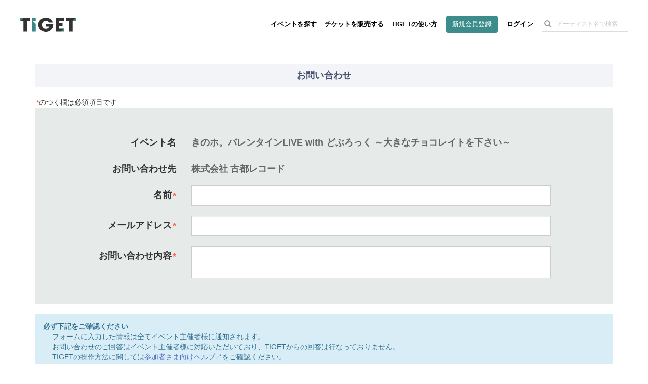

--- FILE ---
content_type: text/html; charset=utf-8
request_url: https://www.google.com/recaptcha/api2/aframe
body_size: 183
content:
<!DOCTYPE HTML><html><head><meta http-equiv="content-type" content="text/html; charset=UTF-8"></head><body><script nonce="NiTRQhIe4qg-GXiUC1LMrg">/** Anti-fraud and anti-abuse applications only. See google.com/recaptcha */ try{var clients={'sodar':'https://pagead2.googlesyndication.com/pagead/sodar?'};window.addEventListener("message",function(a){try{if(a.source===window.parent){var b=JSON.parse(a.data);var c=clients[b['id']];if(c){var d=document.createElement('img');d.src=c+b['params']+'&rc='+(localStorage.getItem("rc::a")?sessionStorage.getItem("rc::b"):"");window.document.body.appendChild(d);sessionStorage.setItem("rc::e",parseInt(sessionStorage.getItem("rc::e")||0)+1);localStorage.setItem("rc::h",'1768745103454');}}}catch(b){}});window.parent.postMessage("_grecaptcha_ready", "*");}catch(b){}</script></body></html>